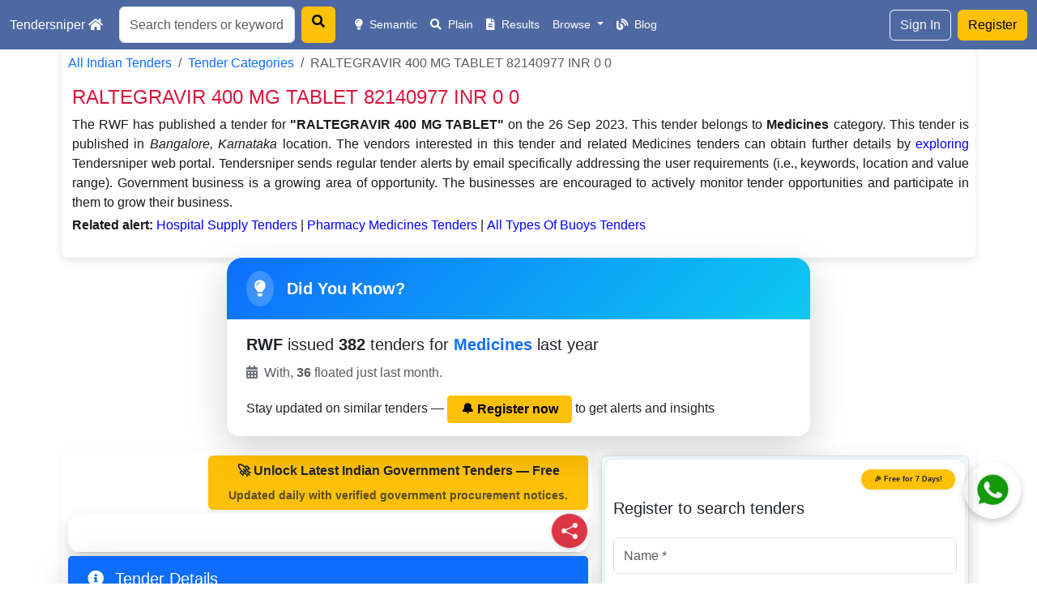

--- FILE ---
content_type: text/html;charset=UTF-8
request_url: https://tendersniper.com/search/tenders/100-1-82140977-raltegravir-400-mg-oral-tablet
body_size: 13339
content:
<?xml version="1.0" encoding="UTF-8" ?>
<!DOCTYPE html>
<html xmlns="http://www.w3.org/1999/xhtml" lang="en"><head id="j_idt4"><script type="text/javascript" src="/search/javax.faces.resource/jquery/jquery.js.xhtml?ln=primefaces&amp;v=6.1"></script><script type="text/javascript" src="/search/javax.faces.resource/jquery/jquery-plugins.js.xhtml?ln=primefaces&amp;v=6.1"></script><script type="text/javascript" src="/search/javax.faces.resource/core.js.xhtml?ln=primefaces&amp;v=6.1"></script><script type="text/javascript" src="/search/javax.faces.resource/components.js.xhtml?ln=primefaces&amp;v=6.1"></script><script type="text/javascript" src="/search/javax.faces.resource/jsf.js.xhtml?ln=javax.faces"></script><link type="text/css" rel="stylesheet" href="/search/javax.faces.resource/components.css.xhtml?ln=primefaces&amp;v=6.1" /><script type="text/javascript">if(window.PrimeFaces){PrimeFaces.settings.locale='en_US';}</script>
    <meta charset="UTF-8" />
    <meta name="viewport" content="width=device-width, initial-scale=1.0" />
    <title>RALTEGRAVIR 400 MG   TABLET   82140977 INR 0 0  </title>
    <meta name="description" content="RALTEGRAVIR 400 MG   TABLET 82140977 INR 0 0   Rail Wheel Factory  RWF " />
    <link rel="canonical" href="https://tendersniper.com/search/tenders/100-1-82140977-raltegravir-400-mg-oral-tablet" />

    <!-- Open Graph -->
    <meta property="og:title" content="RALTEGRAVIR 400 MG   TABLET   82140977 INR 0 0  " />
    <meta property="og:description" content="RALTEGRAVIR 400 MG   TABLET 82140977 INR 0 0   Rail Wheel Factory  RWF " />
    <meta property="og:image" content="https://tendersniper.com/search/images/logo.jpg" />
    <meta property="og:type" content="website" />
    <meta property="og:site_name" content="Tendersniper" />
    <meta property="og:locale" content="en_IN" />

    <!-- Twitter Card -->
    <meta name="twitter:card" content="summary_large_image" />
    <meta name="twitter:title" content="RALTEGRAVIR 400 MG   TABLET   82140977 INR 0 0  " />
    <meta name="twitter:description" content="RALTEGRAVIR 400 MG   TABLET 82140977 INR 0 0   Rail Wheel Factory  RWF " />

    <!-- Structured Data -->
   

    <!-- CSS -->
    <link rel="shortcut icon" href="/search/images/logo.ico" type="image/x-icon" />
    <link href="/search/css/bootstrap.min.css" rel="stylesheet" />
    <link href="/search/css/fontawesome.min.css" rel="stylesheet" />
    <link rel="stylesheet" href="/search/css/simple.css" />
	<link rel="stylesheet" href="https://cdn.jsdelivr.net/npm/bootstrap-icons@1.10.0/font/bootstrap-icons.css" />
    <!-- Tawk.to Chat Script --></head><body>
    <!-- Google Analytics -->
	
<nav class="navbar navbar-expand-lg navbar-dark bg-primary fixed-top" style="background:#4e69a2!important;">
	<div class="container-fluid">
		<a class="navbar-brand" href="/search/">Tendersniper <i class="fas fa-home me-1"></i></a>

		<!-- Toggle button for mobile -->
		<button class="navbar-toggler" type="button" data-bs-toggle="collapse" data-bs-target="#navbarMenu">
			<span class="navbar-toggler-icon"></span>
		</button>

		<!-- Navbar items -->
		<div class="collapse navbar-collapse" id="navbarMenu">
			<!-- Right side: Search bar and auth links -->
<form id="j_idt11" name="j_idt11" method="post" action="/search/tenders/100-1-82140977-raltegravir-400-mg-oral-tablet" class="d-flex me-3" enctype="application/x-www-form-urlencoded">
<input type="hidden" name="j_idt11" value="j_idt11" />
<input id="j_idt11:searchTxt1" type="text" name="j_idt11:searchTxt1" value="" class="form-control me-2" placeholder="Search tenders or keywords..." /><a id="j_idt11:j_idt12" href="#" class="ui-commandlink ui-widget btn btn-warning" onclick="PrimeFaces.addSubmitParam('j_idt11',{'j_idt11:j_idt12':'j_idt11:j_idt12'}).submit('j_idt11');return false;PrimeFaces.onPost();">
    <i class="fas fa-search"></i></a><input type="hidden" name="javax.faces.ViewState" id="j_id1:javax.faces.ViewState:0" value="WcWlf3n6Wr6L9kqO0Dot8AVSa1fFVrLVp+HP72ibtWmWerTTpznaUZwhP9yE++LZ2lmDTHXtcaGm8cSPyCN2bGiKmsHvS4tkyK4QXhP8PuwlHNGzc17Txh5h0+0/ulFEjIDpHY5AvaQwiDPxQJFa8lvmVg+JJ5n02syP/oKfaYSP+Pc3cpTi+1nE2mfCUsGQrnBdcSYMD0lnwFH7ppmPua4nF64yeMb7d2s6uKqB2l0WvwWMG1nyhj8BAqEjYsr5gbOAsR6Ygr6ZQ4b8Uc3bxya/52oB8u3tE2vKD5+QU2AvNJSi3Gg/xThpMA3AuZ7qVC7CxMN20GzYq0Mp9HOvqTqVkwsrWZnjarwcpoURDnvuz0c23WYoXge5fx4Axf2/j7znvxcfi+4XrRb+HIctbwbw6RuuUh6JEVen6cySiN15zcfSkOPZVbVBUHIAalfHs7hyTvDioCYBq2xFru3X3YMyn/3kYy8PfeUhLFVdVE0og61fQdfEY8VzOtTv5+DFh5yb7Fknv+yw0VqE7mzCf+/BP7OqQZIVSsYWEvZ1DhyIUlC73EUXn7bCunrmZwNF3VO/8mR9/K6Fro84zc8wkcXHN7zDQY8X4Ow/vpF25FbXu1pmAI2lrF8z2poOqtQTgYduoazTs/YsWuLArM2Mp6eBBjaxNJtanPJpBg2dWv5bYeGhHn5tvvHS3o6QEaJtZtK6oM6iAzZYihzeoGLgH3hXeBp2CEZVbndVdkgkETeoFCfkb74d9/f2j9hvocwnaBrsw5jLX0ncn6xZ5xvsdmx+ppq3pG3bLK96+mHt7AIKhykLk83eDNatatmFT1aaav+Q+7ku0IvJbixQmF+VkhjYf0HhRgLWrehilDnlOIRhDlszqrrppVi2TUrlX9VGzS1AUvQzYIeWazPeR0+VTYnD4LYivblrIpu/w64SOjguONoN74sif2IkrE8GRu9maON/[base64]/jjVtZWICmkKJudvK5bHwq6OGgwVz9+Rcfr+An2Ld/WpkqkSifwHv1O2jp0XaQ9nH0solzEbFR0mW+EjJyhIW3j+WL/5Fs4mdw6d3RbOaQA+AhaXaHwIICMpnTqPTIE2Ec/lCqeUq5lmq2hCDdlzkdetQxAWE8AjoLIDiNMtkLY3mWxkShu8zll/dZhYdrNAp9hcrGGyjctC+5bcg73e5SuusoPKneIWdr7vgr6oQU4SJk+PsoRm3TDMf8QmT3iw==" autocomplete="off" />
</form>
			<ul class="navbar-nav me-auto mb-2 mb-lg-0" style="font-size: 16px;">
				<li class="nav-item"><a class="nav-link active" href="/search/search.xhtml"> <i class="fas fa-lightbulb me-1"></i> Semantic
				</a></li>
				<li class="nav-item"><a class="nav-link active" href="/search/plainsearch.xhtml"> <i class="fas fa-search me-1"></i> Plain
				</a></li>
				<li class="nav-item"><a class="nav-link active" href="/search/tenderResults.xhtml"> <i class="fas fa-file-alt me-1"></i> Results
				</a></li>
				  <li class="nav-item dropdown">
          <a class="nav-link active dropdown-toggle" href="#" id="browseDropdown" role="button" data-bs-toggle="dropdown" aria-expanded="false">
            Browse
          </a>
          <ul class="dropdown-menu" aria-labelledby="browseDropdown">
            <li class="nav-item"><a class="dropdown-item" href="/search/browseTenders.xhtml"><i class="fas fa-landmark me-1"></i> State Tenders</a></li>
<li class="nav-item"><a class="dropdown-item" href="/search/government-ministry-psu-tenders"><i class="fas fa-shield-alt me-1"></i> Ministry Tenders</a></li>
				<li class="nav-item"><a class="dropdown-item" href="/search/categories/A"><i class="fas fa-list me-1"></i>
						Categories</a></li>
          </ul>
        </li>
				

				<li class="nav-item"><a class="nav-link active" href="/search/blogs/"><i class="fas fa-blog me-1"></i> Blog</a></li>
			</ul>
<form id="navbar" name="navbar" method="post" action="/search/tenders/100-1-82140977-raltegravir-400-mg-oral-tablet" enctype="application/x-www-form-urlencoded">
<input type="hidden" name="navbar" value="navbar" />
<span id="navbar:authNav">


			<ul class="navbar-nav">
				
				<div class="d-flex">
        <a class="btn btn-outline-light me-2" href="/search/signin">Sign In</a>
        <a class="btn btn-warning" href="/search/signup">Register</a>
      </div>
			</ul></span><input type="hidden" name="javax.faces.ViewState" id="j_id1:javax.faces.ViewState:0" value="WcWlf3n6Wr6L9kqO0Dot8AVSa1fFVrLVp+HP72ibtWmWerTTpznaUZwhP9yE++LZ2lmDTHXtcaGm8cSPyCN2bGiKmsHvS4tkyK4QXhP8PuwlHNGzc17Txh5h0+0/ulFEjIDpHY5AvaQwiDPxQJFa8lvmVg+JJ5n02syP/oKfaYSP+Pc3cpTi+1nE2mfCUsGQrnBdcSYMD0lnwFH7ppmPua4nF64yeMb7d2s6uKqB2l0WvwWMG1nyhj8BAqEjYsr5gbOAsR6Ygr6ZQ4b8Uc3bxya/52oB8u3tE2vKD5+QU2AvNJSi3Gg/xThpMA3AuZ7qVC7CxMN20GzYq0Mp9HOvqTqVkwsrWZnjarwcpoURDnvuz0c23WYoXge5fx4Axf2/j7znvxcfi+4XrRb+HIctbwbw6RuuUh6JEVen6cySiN15zcfSkOPZVbVBUHIAalfHs7hyTvDioCYBq2xFru3X3YMyn/3kYy8PfeUhLFVdVE0og61fQdfEY8VzOtTv5+DFh5yb7Fknv+yw0VqE7mzCf+/BP7OqQZIVSsYWEvZ1DhyIUlC73EUXn7bCunrmZwNF3VO/8mR9/K6Fro84zc8wkcXHN7zDQY8X4Ow/vpF25FbXu1pmAI2lrF8z2poOqtQTgYduoazTs/YsWuLArM2Mp6eBBjaxNJtanPJpBg2dWv5bYeGhHn5tvvHS3o6QEaJtZtK6oM6iAzZYihzeoGLgH3hXeBp2CEZVbndVdkgkETeoFCfkb74d9/f2j9hvocwnaBrsw5jLX0ncn6xZ5xvsdmx+ppq3pG3bLK96+mHt7AIKhykLk83eDNatatmFT1aaav+Q+7ku0IvJbixQmF+VkhjYf0HhRgLWrehilDnlOIRhDlszqrrppVi2TUrlX9VGzS1AUvQzYIeWazPeR0+VTYnD4LYivblrIpu/w64SOjguONoN74sif2IkrE8GRu9maON/[base64]/jjVtZWICmkKJudvK5bHwq6OGgwVz9+Rcfr+An2Ld/WpkqkSifwHv1O2jp0XaQ9nH0solzEbFR0mW+EjJyhIW3j+WL/5Fs4mdw6d3RbOaQA+AhaXaHwIICMpnTqPTIE2Ec/lCqeUq5lmq2hCDdlzkdetQxAWE8AjoLIDiNMtkLY3mWxkShu8zll/dZhYdrNAp9hcrGGyjctC+5bcg73e5SuusoPKneIWdr7vgr6oQU4SJk+PsoRm3TDMf8QmT3iw==" autocomplete="off" />
</form>
		</div>
	</div>
	</nav>



<input type="hidden" id="url" value="https://tendersniper.com/search/tenders/100-1-82140977-raltegravir-400-mg-oral-tablet" />

<div class="container-fluid ninetyPer pt-5">
        <div class="intro-panel">
          <nav aria-label="breadcrumb" role="navigation">
            <ol class="breadcrumb">
              <li class="breadcrumb-item"><a href="/search/">All Indian Tenders</a></li>
              <li class="breadcrumb-item"><a href="/search/categories/A">Tender Categories</a></li>
              <li class="breadcrumb-item active" aria-current="page">RALTEGRAVIR 400 MG   TABLET   82140977 INR 0 0  </li>
            </ol>
          </nav>

          <h1 style="font-size: 24px !important; color: crimson !important; padding-left: 5px;">
            RALTEGRAVIR 400 MG   TABLET   82140977 INR 0 0  
          </h1><span id="pTag">
            <p style="text-align: justify !important; padding-left: 5px;">The RWF has published a tender for <b>"RALTEGRAVIR 400 MG   TABLET"</b> on the 26 Sep 2023. This tender belongs to <b>Medicines</b> category.  This tender is published in <i>Bangalore, Karnataka</i> location. The vendors interested in this tender and related Medicines tenders can obtain further details by <a href="https://tendersniper.com/search/signup" style="color:blue">exploring</a>  Tendersniper web portal. Tendersniper sends regular tender alerts by email specifically addressing the user requirements (i.e., keywords, location and value range). Government business is a growing area of opportunity. The businesses are encouraged to actively monitor tender opportunities and participate in them to grow their business.
              <br /><b>Related alert: </b><a  target="_blank" style="line-height:2em!important;color:blue!important;text-transform:capitalize!important;" href="https://tendersniper.com/search/search.xhtml?searchString=hospital+supply&type=semantic&fn=4"> hospital supply Tenders </a> | <a  target="_blank" style="line-height:2em!important;color:blue!important;text-transform:capitalize!important;" href="https://tendersniper.com/search/search.xhtml?searchString=pharmacy+medicines&type=semantic&fn=4"> pharmacy medicines Tenders </a> | <a  target="_blank" style="line-height:2em!important;color:blue!important;text-transform:capitalize!important;" href="https://tendersniper.com/search/search.xhtml?searchString=all+types+of+buoys&type=semantic&fn=4"> all types of buoys Tenders </a><br/>
            </p></span>
        </div>
        <div class="dyk-card  mx-auto shadow-lg rounded-4 position-relative overflow-hidden">
  <div class="dyk-header d-flex align-items-center px-4 py-3">
    <div class="dyk-icon me-3">
      <i class="fas fa-lightbulb fa-lg text-white"></i>
    </div>
    <h5 class="mb-0 text-white fw-semibold">Did You Know?</h5>
  </div>
  <div class="dyk-body px-4 py-3 bg-white"><p class="mb-2 fs-5"><strong>RWF</strong> issued <strong>382</strong> tenders for <span class="text-primary fw-semibold">Medicines</span> last year </p> <p class="mb-0 text-muted">      <i class="fas fa-calendar-alt me-1 text-secondary"></i> With, <strong>36</strong> floated just last month.</p><div class="mt-3">Stay updated on similar tenders — <a href="/search/signup" class="btn btn-warning btn-sm fw-semibold px-3">🔔 Register now</a> to get alerts and insights</div>
  
    
  </div>
</div>
      </div>

 <div class="container-fluid ninetyPer mt-3">
        <div class="row g-0">
          <div class="col-md-7 border-0 equal-panel">
          <div class="text-end">
<a href="/search/signup" class="btn btn-warning fw-semibold shadow-sm px-4 text-dark" style="transition: transform 0.2s ease-in-out;" onmouseover="this.style.transform='scale(1.05)';" onmouseout="this.style.transform='scale(1)';">
    🚀 Unlock Latest Indian Government Tenders — Free
    <small class="text-muted d-block mt-2">
      Updated daily with verified government procurement notices.
    </small>
  </a>
</div>
    <div class="card border-0 shadow rounded-4 overflow-hidden glass-panel my-1">
  <div class="card-body position-relative p-4">

    <!-- Floating Share Button -->
    <button class="btn btn-danger text-white border shadow-sm position-absolute top-0 end-0  rounded-circle" type="button" data-bs-toggle="collapse" data-bs-target="#socialMediaIcons" aria-expanded="false" aria-controls="socialMediaIcons" title="Share this tender">
      <i class="bi bi-share-fill text-white fs-5"></i>
    </button>

    <!-- Collapsed Social Share Icons -->
    <div class="collapse mt-4" id="socialMediaIcons">
      <div class="d-flex justify-content-center gap-3 flex-wrap py-2 border-top pt-3">
        <a href="https://www.facebook.com/sharer/sharer.php?u=https://tendersniper.com/search/tenders/100-1-82140977-raltegravir-400-mg-oral-tablet" target="_blank">
          <img src="/search/images/facebook.png" alt="Facebook" width="36" height="36" />
        </a>
        <a href="https://twitter.com/intent/tweet?text=Check%20this%20out!&amp;url=https://tendersniper.com/search/tenders/100-1-82140977-raltegravir-400-mg-oral-tablet" target="_blank">
          <img src="/search/images/twitter.png" alt="Twitter" width="36" height="36" />
        </a>
        <a href="https://www.linkedin.com/shareArticle?mini=true&amp;url=https://tendersniper.com/search/tenders/100-1-82140977-raltegravir-400-mg-oral-tablet" target="_blank">
          <img src="/search/images/linkedin.png" alt="LinkedIn" width="36" height="36" />
        </a>
        <a href="https://api.whatsapp.com/send?text=Check%20this%20out!%20https://tendersniper.com/search/tenders/100-1-82140977-raltegravir-400-mg-oral-tablet" target="_blank">
          <img src="/search/images/whatsapp.png" alt="WhatsApp" width="36" height="36" />
        </a>
      </div>
    </div>

    <!-- Tender Description -->
   
    <!-- WhatsApp CTA -->
   
  </div>

  <!-- Divider -->
  <hr class="m-0" />

  <!-- Did You Know Section (unchanged) -->
  <!-- (You can keep the previously shared block here) -->
</div>



<div class="card shadow-lg border-0 rounded-4 mb-4">
  <div class="card-header bg-primary text-white d-flex justify-content-between align-items-center py-3 px-4">
    <h5 class="mb-0"><i class="fa fa-info-circle me-2"></i> Tender Details</h5>
</div>
	<div class="card-body"><span id="tenderDe">
            <div class="container-fluid py-3">

              <!-- Tender Title Section -->
              <div class="card border-info mb-3">
                <div class="card-header bg-info text-white">
                  <i class="bi bi-info-circle-fill"></i> Tender Title / Description
                </div>
                <div class="card-body">
                  <table class="table table-bordered small">
                    <tr>
                      <th scope="row" class="w-25">Tender Title</th>
                      <td>RALTEGRAVIR 400 MG   TABLET</td>
                    </tr>
                  </table>
                </div>
              </div>
              
              <!-- Important Dates Card -->
<div class="row">
  <div class="col-lg-12 mb-3">
    <div class="card border-danger h-100">
      <div class="card-header bg-danger text-white">
        <i class="bi bi-calendar-event-fill"></i> Important Dates
      </div>
      <div class="card-body">
      
        <table class="table table-sm table-bordered small">
          <tr>
            <th scope="row" class="w-50">Published Date</th>
            <td>
              <i class="fas fa-lock text-muted me-1"></i>
            </td>
          </tr>

          <!-- Document Sale Start -->

          <!-- Document Sale End -->

          <!-- Due Date -->
          <tr>
            <th scope="row">Due Date</th>
            <td><span class="text-primary">04 Oct 2023 10:45:00</span>
            </td>
          </tr>

          <!-- Tender Open Date -->

        </table>
      </div>
    </div>
  </div>
           
           <!-- Estimate and EMD Card -->
<div class="col-lg-12 mb-3">
  <div class="card border-primary h-100">
    <div class="card-header bg-primary text-white">
      <i class="bi bi-currency-rupee"></i> Estimate and EMD
    </div>
    <div class="card-body">
      <table class="table table-sm table-bordered small">
        <tr>
          <th scope="row" class="w-50">Estimated Value</th>
          <td><span class="text-primary">0.0 </span>
          </td>
        </tr>

        <tr>
          <th scope="row">EMD</th>
          <td><span class="text-primary">0 INR</span>
          </td>
        </tr>
          <tr>
            <th scope="row">Processing Fee</th>
            <td><span class="text-primary">0 INR</span>
            </td>
          </tr>
      </table>
    </div>
  </div>
</div>
           
           
           <!-- Document Links Card -->
<form id="j_idt87" name="j_idt87" method="post" action="/search/tenders/100-1-82140977-raltegravir-400-mg-oral-tablet" enctype="application/x-www-form-urlencoded">
<input type="hidden" name="j_idt87" value="j_idt87" />

<div class="col-lg-12 mb-3">
  <div class="card border-danger h-100">
    <div class="card-header bg-danger text-white">
      <i class="bi bi-link-45deg"></i> Document Links
    </div>
    <div class="card-body">
      <ul class="list-group list-group-flush small">
        <li class="list-group-item">
          <a href="/search/signup" target="_blank" rel="noreferrer" class="text-decoration-none text-primary">
            Source Website (Home page)
          </a>
        </li>
        <li class="list-group-item">
          <a href="/search/signup" target="_blank" rel="noreferrer" class="text-decoration-none text-primary">
            Direct tender link as available (Source Website)
          </a>
        </li>
      </ul>
    </div>
  </div>
</div>
           <!-- Next Row -->
<div class="row">
  <!-- Purchasing Agency -->
  <div class="col-lg-12 mb-3">
    <div class="card border-info h-100">
      <div class="card-header bg-info text-white">
        <i class="bi bi-building-fill"></i> Purchasing Agency
      </div>
      <div class="card-body">
      
        <ul class="list-group list-group-flush small">
          <li class="list-group-item">
          <a href="/search/signup" target="_blank" rel="noreferrer" class="text-decoration-none text-primary">
           Login to View Agency Name
          </a>
          
          
          </li>
          <li class="list-group-item">
          <a href="/search/signup" target="_blank" rel="noreferrer" class="text-decoration-none text-primary">
            Login to View Purchaser State
          </a>
          </li>
        </ul>
        
      </div>
    </div>
  </div>

  <!-- Tender No -->
  <div class="col-lg-12 mb-3">
    <div class="card border-info h-100">
      <div class="card-header bg-info text-white">
        <i class="bi bi-hash"></i> Tender No
      </div>
      <div class="card-body">
        <p class="small mb-1">TSID: 82140977</p>
      </div>
    </div>
  </div>

  <!-- Tender Type and Location -->
  <div class="col-lg-12 mb-3">
    <div class="card border-info h-100">
      <div class="card-header bg-info text-white">
        <i class="bi bi-geo-alt-fill"></i> Tender Type and Location
      </div>
      <div class="card-body">
        <table class="table table-sm table-bordered small">
          <tr>
            <th scope="row" class="w-50">Tender Category</th>
            <td>
              <i class="fas fa-lock text-muted me-1"></i>
            </td>
          </tr>
            <tr>
              <th scope="row">Location/Region</th>
              <td>
              <i class="fas fa-lock text-muted me-1"></i>
              </td>
            </tr>
        </table>
      </div>
    </div>
  </div>
</div><input type="hidden" name="javax.faces.ViewState" id="j_id1:javax.faces.ViewState:0" value="WcWlf3n6Wr6L9kqO0Dot8AVSa1fFVrLVp+HP72ibtWmWerTTpznaUZwhP9yE++LZ2lmDTHXtcaGm8cSPyCN2bGiKmsHvS4tkyK4QXhP8PuwlHNGzc17Txh5h0+0/ulFEjIDpHY5AvaQwiDPxQJFa8lvmVg+JJ5n02syP/oKfaYSP+Pc3cpTi+1nE2mfCUsGQrnBdcSYMD0lnwFH7ppmPua4nF64yeMb7d2s6uKqB2l0WvwWMG1nyhj8BAqEjYsr5gbOAsR6Ygr6ZQ4b8Uc3bxya/52oB8u3tE2vKD5+QU2AvNJSi3Gg/xThpMA3AuZ7qVC7CxMN20GzYq0Mp9HOvqTqVkwsrWZnjarwcpoURDnvuz0c23WYoXge5fx4Axf2/j7znvxcfi+4XrRb+HIctbwbw6RuuUh6JEVen6cySiN15zcfSkOPZVbVBUHIAalfHs7hyTvDioCYBq2xFru3X3YMyn/3kYy8PfeUhLFVdVE0og61fQdfEY8VzOtTv5+DFh5yb7Fknv+yw0VqE7mzCf+/BP7OqQZIVSsYWEvZ1DhyIUlC73EUXn7bCunrmZwNF3VO/8mR9/K6Fro84zc8wkcXHN7zDQY8X4Ow/vpF25FbXu1pmAI2lrF8z2poOqtQTgYduoazTs/YsWuLArM2Mp6eBBjaxNJtanPJpBg2dWv5bYeGhHn5tvvHS3o6QEaJtZtK6oM6iAzZYihzeoGLgH3hXeBp2CEZVbndVdkgkETeoFCfkb74d9/f2j9hvocwnaBrsw5jLX0ncn6xZ5xvsdmx+ppq3pG3bLK96+mHt7AIKhykLk83eDNatatmFT1aaav+Q+7ku0IvJbixQmF+VkhjYf0HhRgLWrehilDnlOIRhDlszqrrppVi2TUrlX9VGzS1AUvQzYIeWazPeR0+VTYnD4LYivblrIpu/w64SOjguONoN74sif2IkrE8GRu9maON/[base64]/jjVtZWICmkKJudvK5bHwq6OGgwVz9+Rcfr+An2Ld/WpkqkSifwHv1O2jp0XaQ9nH0solzEbFR0mW+EjJyhIW3j+WL/5Fs4mdw6d3RbOaQA+AhaXaHwIICMpnTqPTIE2Ec/lCqeUq5lmq2hCDdlzkdetQxAWE8AjoLIDiNMtkLY3mWxkShu8zll/dZhYdrNAp9hcrGGyjctC+5bcg73e5SuusoPKneIWdr7vgr6oQU4SJk+PsoRm3TDMf8QmT3iw==" autocomplete="off" />
</form>  
           <!-- before end -->
           
           
           
             <!-- Inserted AOC / Financial / Technical Evaluation Details -->
    <div class="row">
    </div>

    <div class="row">
    </div>
           
           
           
           
           
           
           
           
           
           
           
           
           </div>   
              
              
              
              
              
              
              
              
              
             <!-- END --> 
             </div></span>
	
	</div>



  
</div>








          </div><!--  left panel END -->

          <aside class="col-md-5 border-0 equal-panel">

	<div>
<div class="card shadow border rounded bg-white" style="background: azure !important; font-size: 12px;" id="shared-modal-content">
	

		<script>
			function validate(formId) {
				
				
				document.getElementById(formId+':msgEmail').innerHTML = "";
				document.getElementById(formId+':msgName').innerHTML = "";
				document.getElementById(formId+':msgPhone').innerHTML = "";

				x = document.getElementById(formId+':name').value;
				countryCode = document.getElementById(formId+':countryCode').value;

				var y = 0;
				var email = document.getElementById(formId+':emailId').value;
				var filter = /^([a-zA-Z0-9_\.\-])+\@(([a-zA-Z0-9\-])+\.)+([a-zA-Z0-9]{2,4})+$/;
				var pattern = /^\d+$/;
				if (email == '') {

					document.getElementById(formId+':msgEmail').innerHTML = "Email id is required";
					document.getElementById(formId+':msgEmail').style.color = "red";
				} else if (!filter.test(email)) {
					document.getElementById(formId+':msgEmail').innerHTML = "Email invalid format";
					document.getElementById(formId+':msgEmail').style.color = "red";
					y = 1;
				}
				if (x == '') {
					document.getElementById(formId+':msgName').innerHTML = "Name is required";
					document.getElementById(formId+':msgName').style.color = "red";
					y = 1;
				}

				num1 = document.getElementById(formId+':phone').value;
				num1 = num1.replaceAll(" ", "");
				document.getElementById(formId+':msgPhone').value = num1;
				if (!pattern.test(num1)) {
					document.getElementById(formId+':msgPhone').innerHTML = "Invalid Phone Number";
					document.getElementById(formId+':msgPhone').style.color = "red";
					y = 1;
				} else {
				}

				if (y == 1)
					return true;
			}

			
			function onChangeCountryCode(selection) {
				const formId = "signupInlineForm";
				if (selection == '-1') {

					document.getElementById(formId+':msgPhone').innerHTML = "Send Whatsapp Message to +91 9148706565 to activate the account.";
					document.getElementById(formId+':msgPhone').style.color = "red";

					document.getElementById(formId+':otpSent').value = "";
					document.getElementById(formId+':otpSent').innerHTML = "";
					y = 1;
				}
				if (selection == '91') {

					document.getElementById(formId+':msgPhone').innerHTML = "";
					document.getElementById(formId+':msgPhone').style.color = "red";

					document.getElementById(formId+':otpSent').value = "OTP will be sent to this mobile number.";
					document.getElementById(formId+':otpSent').innerHTML = "OTP will be sent to this mobile number.";
					document.getElementById(formId+':msgPhone').style.color = "red";
					y = 1;
				}
			}

			
		</script>
	
	<div class="p-1">
<form id="signupInlineForm" name="signupInlineForm" method="post" action="/search/tenders/100-1-82140977-raltegravir-400-mg-oral-tablet" enctype="application/x-www-form-urlencoded">
<input type="hidden" name="signupInlineForm" value="signupInlineForm" />

<div class="position-absolute top-0 end-0 m-3">
  <span class="badge bg-warning text-dark px-3 py-2 shadow-sm fw-semibold rounded-pill">
    🎉 Free for 7 Days!
  </span>
</div>
			<div class="signup-container">
				<div class="form-section" style="padding-top:3rem!important;">
					<h5 class="mb-4"> Register to search  tenders</h5>
					<div class="mb-3"><input id="signupInlineForm:name" type="text" name="signupInlineForm:name" class="form-control" placeholder="Name *" /><span id="signupInlineForm:msgName"></span>
					</div>
					<div class="mb-3"><input id="signupInlineForm:emailId" type="text" name="signupInlineForm:emailId" class="form-control" placeholder="email address *" /><span id="signupInlineForm:msgEmail"></span>
					</div>

					<div class="mb-3">
						<div class="input-group"><select id="signupInlineForm:countryCode" name="signupInlineForm:countryCode" class="form-select" size="1" style="max-width:100px!important;" onchange="onChangeCountryCode(this.value)">	<option value="91" selected="selected">+91</option>
	<option value="-1">Foreign</option>
</select><input id="signupInlineForm:phone" type="text" name="signupInlineForm:phone" class="form-control" placeholder="Mobile *" />

						</div>
					</div><span id="signupInlineForm:msgPhone"></span>
					<div id="otpNotice" class="form-text text-danger mt-1">OTP
						will be sent to this mobile number.</div><span id="signupInlineForm:errorStr" style="color:red!important;"></span><a id="signupInlineForm:resgiterBtn" href="#" class="ui-commandlink ui-widget btn btn-primary btn-block form-control" onclick="if(validate('signupInlineForm')){return false};PrimeFaces.ab({s:&quot;signupInlineForm:resgiterBtn&quot;,u:&quot;signupInlineForm:errorStr&quot;});return false;">SIGN UP</a>

					<div class="footer">
						By signing up, you agree to our <a href="https://tendersniper.com/search/terms_conditions.xhtml" target="_blank">T &amp; C</a>.<br /> Already have an account? <a href="/search/signin">Login</a>
					</div>
				</div>

			</div><input type="hidden" name="javax.faces.ViewState" id="j_id1:javax.faces.ViewState:0" value="WcWlf3n6Wr6L9kqO0Dot8AVSa1fFVrLVp+HP72ibtWmWerTTpznaUZwhP9yE++LZ2lmDTHXtcaGm8cSPyCN2bGiKmsHvS4tkyK4QXhP8PuwlHNGzc17Txh5h0+0/ulFEjIDpHY5AvaQwiDPxQJFa8lvmVg+JJ5n02syP/oKfaYSP+Pc3cpTi+1nE2mfCUsGQrnBdcSYMD0lnwFH7ppmPua4nF64yeMb7d2s6uKqB2l0WvwWMG1nyhj8BAqEjYsr5gbOAsR6Ygr6ZQ4b8Uc3bxya/52oB8u3tE2vKD5+QU2AvNJSi3Gg/xThpMA3AuZ7qVC7CxMN20GzYq0Mp9HOvqTqVkwsrWZnjarwcpoURDnvuz0c23WYoXge5fx4Axf2/j7znvxcfi+4XrRb+HIctbwbw6RuuUh6JEVen6cySiN15zcfSkOPZVbVBUHIAalfHs7hyTvDioCYBq2xFru3X3YMyn/3kYy8PfeUhLFVdVE0og61fQdfEY8VzOtTv5+DFh5yb7Fknv+yw0VqE7mzCf+/BP7OqQZIVSsYWEvZ1DhyIUlC73EUXn7bCunrmZwNF3VO/8mR9/K6Fro84zc8wkcXHN7zDQY8X4Ow/vpF25FbXu1pmAI2lrF8z2poOqtQTgYduoazTs/YsWuLArM2Mp6eBBjaxNJtanPJpBg2dWv5bYeGhHn5tvvHS3o6QEaJtZtK6oM6iAzZYihzeoGLgH3hXeBp2CEZVbndVdkgkETeoFCfkb74d9/f2j9hvocwnaBrsw5jLX0ncn6xZ5xvsdmx+ppq3pG3bLK96+mHt7AIKhykLk83eDNatatmFT1aaav+Q+7ku0IvJbixQmF+VkhjYf0HhRgLWrehilDnlOIRhDlszqrrppVi2TUrlX9VGzS1AUvQzYIeWazPeR0+VTYnD4LYivblrIpu/w64SOjguONoN74sif2IkrE8GRu9maON/[base64]/jjVtZWICmkKJudvK5bHwq6OGgwVz9+Rcfr+An2Ld/WpkqkSifwHv1O2jp0XaQ9nH0solzEbFR0mW+EjJyhIW3j+WL/5Fs4mdw6d3RbOaQA+AhaXaHwIICMpnTqPTIE2Ec/lCqeUq5lmq2hCDdlzkdetQxAWE8AjoLIDiNMtkLY3mWxkShu8zll/dZhYdrNAp9hcrGGyjctC+5bcg73e5SuusoPKneIWdr7vgr6oQU4SJk+PsoRm3TDMf8QmT3iw==" autocomplete="off" />
</form>
	</div>


	</div>
	<div class="card shadow-sm mb-3">
		<div class="card-header bg-primary text-white d-flex justify-content-between align-items-center" data-bs-toggle="collapse" data-bs-target="#stateTendersCollapse" style="cursor: pointer;">
		<span><i class="fas fa-map-marker-alt me-2"></i>Tenders By
			State</span> <i class="fas fa-chevron-right"></i>
	</div>
	<div class="collapse show" id="stateTendersCollapse">
		<div class="card-body">
			<ul class="list-unstyled mb-0">
						<li><a href="/search/karnataka-tenders/" class="text-secondary text-decoration-none side-link">
								Karnataka Tenders</a></li>
						<li><a href="/search/tamil-nadu-tenders/" class="text-secondary text-decoration-none side-link">
								TamilNadu Tenders</a></li>
						<li><a href="/search/telangana-tenders/" class="text-secondary text-decoration-none side-link">
								Telangana Tenders</a></li>
						<li><a href="/search/maharashtra-tenders/" class="text-secondary text-decoration-none side-link">
								Maharashtra Tenders</a></li>
						<li><a href="/search/west-bengal-tenders/" class="text-secondary text-decoration-none side-link">
								WB Tenders</a></li>
						<li><a href="/search/rajasthan-tenders/" class="text-secondary text-decoration-none side-link">
								Rajasthan Tenders</a></li>
						<li><a href="/search/uttar-pradesh-tenders/" class="text-secondary text-decoration-none side-link">
								UP Tenders</a></li>
						<li><a href="/search/madhya-pradesh-tenders/" class="text-secondary text-decoration-none side-link">
								MP Tenders</a></li>
						<li><a href="/search/haryana-tenders/" class="text-secondary text-decoration-none side-link">
								e tender Haryana</a></li>
						<li><a href="/search/jammu-and-kashmir-tenders/" class="text-secondary text-decoration-none side-link">
								Jammu and Kashmir Tenders</a></li>
						<li><a href="/search/jharkhand-tenders/" class="text-secondary text-decoration-none side-link">
								Jharkand Tenders</a></li>
						<li><a href="/search/chhattisgarh-tenders/" class="text-secondary text-decoration-none side-link">
								Chhattisgarh Tenders</a></li>
						<li><a href="/search/assam-tenders/" class="text-secondary text-decoration-none side-link">
								Assam Tenders</a></li>
						<li><a href="/search/odisha-tenders/" class="text-secondary text-decoration-none side-link">
								Odisha Tenders</a></li>
				</ul>
			</div>
		</div>
	</div>


<div class="card shadow-sm mb-3">
		<div class="card-header bg-primary text-white d-flex justify-content-between align-items-center" data-bs-toggle="collapse" data-bs-target="#relatedCollapse" style="cursor: pointer;">
		<span><i class="fas fa-map-marker-alt me-2"></i>Related Links</span> <i class="fas fa-chevron-right"></i>
	</div>
	<div class="collapse show" id="relatedCollapse">
		<div class="card-body">
			<ul class="list-unstyled mb-0">
						<li><a href="/search/psu-ministry-tenders/southern-railway-tenders-cr-indian-railway-tenders.xhtml" class="text-secondary text-decoration-none side-link">
								SOUTHERN RLY Tenders </a></li>
						<li><a href="/search/psu-ministry-tenders/western-railway-tenders-wr-indian-railway-tenders.xhtml" class="text-secondary text-decoration-none side-link">
								WESTERN RLY Tenders </a></li>
						<li><a href="/search/psu-ministry-tenders/south-central-railway-tenders-indian-scr-tenders-railway-tenders.xhtml" class="text-secondary text-decoration-none side-link">
								SOUTH CENTRAL RLY Tenders </a></li>
						<li><a href="/search/psu-ministry-tenders/central-railway-tenders-cr-indian-railway-tenders.xhtml" class="text-secondary text-decoration-none side-link">
								CENTRAL RLY Tenders </a></li>
						<li><a href="/search/psu-ministry-tenders/northern-railway-tenders-nr-indian-railway-tenders.xhtml" class="text-secondary text-decoration-none side-link">
								NORTHERN RLY Tenders </a></li>
						<li><a href="/search/psu-ministry-tenders/west-central-railway-tenders-wcr-tender.xhtml" class="text-secondary text-decoration-none side-link">
								WEST CENTRAL RLY Tenders </a></li>
						<li><a href="/search/psu-ministry-tenders/Northeast-Frontier-Railway-Tenders-NF-railway-tenders.xhtml" class="text-secondary text-decoration-none side-link">
								N F RLY Tenders </a></li>
				</ul>
			</div>
		</div>
	</div>
	<div class="card shadow-sm mb-3">
		<div class="card-header bg-primary text-white d-flex justify-content-between align-items-center" data-bs-toggle="collapse" data-bs-target="#categoriesTendersCollapse" style="cursor: pointer;">
		<span><i class="fas fa-map-marker-alt me-2"></i>Popular
			Tender Categories</span> <i class="fas fa-chevron-right"></i>
	</div>
	<div class="collapse show" id="categoriesTendersCollapse">
		<div class="card-body">
			<ul class="list-unstyled mb-0">
					<li><a href="/search/gp/furniture-tenders-india" class="text-secondary text-decoration-none side-link">
							Furniture Tenders</a></li>
					<li><a href="/search/gp/civil-works-tenders-india" class="text-secondary text-decoration-none side-link">
							Civil Works Tenders</a></li>
					<li><a href="/search/gp/electrical-equipment-tenders-india" class="text-secondary text-decoration-none side-link">
							Electrical Equipment Tenders</a></li>
					<li><a href="/search/gp/facility-management-services-tenders-india" class="text-secondary text-decoration-none side-link">
							Facility Management Services Tenders</a></li>
					<li><a href="/search/gp/transportation-tenders-india" class="text-secondary text-decoration-none side-link">
							Transportation Tenders</a></li>
					<li><a href="/search/gp/chemicals-tenders-india" class="text-secondary text-decoration-none side-link">
							Chemical Tenders</a></li>
					<li><a href="/search/p/civil-consultancy-tenders-india" class="text-secondary text-decoration-none side-link">
							Civil Consultancy Tenders</a></li>
					<li><a href="/search/p/it-implementation-tenders-india" class="text-secondary text-decoration-none side-link">
							IT Implementation Tenders</a></li>
					<li><a href="/search/p/skill-development-training-tenders-india" class="text-secondary text-decoration-none side-link">
							Skill Development Training Tenders</a></li>
					<li><a href="/search/p/covid-supplies-tenders-india" class="text-secondary text-decoration-none side-link">
							COVID Supplies Tenders</a></li>
						<li><a href="/search/gp/medical-equipment-tenders-india" class="text-secondary text-decoration-none side-link">
								Medical Equipment Tenders</a></li>
						<li><a href="/search/gp/manpower-tenders-india" class="text-secondary text-decoration-none side-link">
								Manpower Services Tenders</a></li>
						<li><a href="/search/gp/software-tenders-india" class="text-secondary text-decoration-none side-link">
								Software Tenders</a></li>
						<li><a href="/search/gp/laboratory-equipment-tenders-india" class="text-secondary text-decoration-none side-link">
								Laboratory Equipment Tenders</a></li>
						<li><a href="/search/gp/construction-material-tenders-india" class="text-secondary text-decoration-none side-link">
								Construction Material Tenders</a></li>
						<li><a href="/search/gp/industrial-equipment-tenders-india" class="text-secondary text-decoration-none side-link">
								Industrial Equipment Tenders</a></li>
						<li><a href="/search/p/computer-tenders-india" class="text-secondary text-decoration-none side-link">
								Computer Tenders</a></li>
				</ul>
			</div>
		</div>
	</div>





<div class="hello" style="padding:5px;">
															
 	
 	</div>

<div class="panel panel-full toppos desktop4sm" id="toppos1">


		</div>
	</div>
<script type="text/javascript">
//<![CDATA[
  document.addEventListener('DOMContentLoaded', function () {
    const list = document.getElementById('deptsList');
    const btn = document.getElementById('toggleDeptsBtn');
    if (!list || !btn) return;

    const items = list.querySelectorAll('li');
    const initialVisible = 10;

    if (items.length > initialVisible) {
      // Hide items beyond the first 10
      for (let i = initialVisible; i < items.length; i++) {
        items[i].style.display = 'none';
      }
      btn.style.display = 'inline-block';
      btn.textContent = 'Show more';

      btn.addEventListener('click', () => {
        const isCollapsed = btn.textContent === 'Show more';
        for (let i = initialVisible; i < items.length; i++) {
          items[i].style.display = isCollapsed ? 'list-item' : 'none';
        }
        btn.textContent = isCollapsed ? 'Show less' : 'Show more';
      });
    }
  });
//]]>
</script>
          </aside>
        </div>
      </div>

      <footer class="site-footer bg-dark text-white py-4">
	
<div class="container">
        <div class="row">
      <div class="col-md-6 mb-4">
        <h6>About</h6>
        <p class="text-justify">
          Tendersniper consolidates and provides tender information published by State and Central government agencies in India. The businesses seeking to participate in Government tenders can register in Tendersniper to receive customized notification about the latest tender alerts. Tendersniper is created and managed by GUGA IT Services Private Ltd., an entity registered in India.
        </p>
        <p class="copyright-text text-muted">
          Copyright © 2024-2025 All Rights Reserved
        </p>
      </div>

      <div class="col-md-3 mb-4">
        <h6>Search Tenders</h6>
        <ul class="list-unstyled footer-links">
          <li><a href="https://tendersniper.com/search/search.xhtml" class="text-white text-decoration-none">Semantic</a></li>
          <li><a href="https://tendersniper.com/search/plainsearch.xhtml" class="text-white text-decoration-none">Plain</a></li>
          <li><a href="https://tendersniper.com/search/tenderResults.xhtml" class="text-white text-decoration-none">Tender Results</a></li>
        </ul>
        <h6>Quick Links</h6>
        <ul class="list-unstyled footer-links">
          <li><a href="https://tendersniper.com/search/blogs/" class="text-white text-decoration-none">Blog</a></li>
          <li><a href="https://tendersniper.com/search/contactUs.xhtml" class="text-white text-decoration-none">Contact Us</a></li>
          <li><a href="https://tendersniper.com/search/terms_conditions.xhtml" class="text-white text-decoration-none">Privacy Policy</a></li>
        </ul>
      </div>

      <div class="col-md-3 mb-4">
        <h6>Browse Tenders</h6>
        <ul class="list-unstyled footer-links">
          <li><a href="https://tendersniper.com/search/browseTenders.xhtml" class="text-white text-decoration-none">By State</a></li>
          <li><a href="https://tendersniper.com/search/government-ministry-psu-tenders" class="text-white text-decoration-none">By Ministry</a></li>
          <li><a href="https://tendersniper.com/search/categories/A" class="text-white text-decoration-none">By Category</a></li>
          <li><a href="/search/departments/A" class="text-white text-decoration-none">By Departments</a></li>
        </ul>

        <ul class="list-unstyled mt-3" style="color:sandybrown;">
          <li><span>✉ </span><a href="mailto:sales@tendersniper.com" class="text-sandybrown text-decoration-none">sales@tendersniper.com</a></li>
          <li><span>✆ </span>+91 9148706565</li>
        </ul>

        <ul class="list-inline social-icons mt-3">
          <li class="list-inline-item">
            <a class="facebook" href="https://www.facebook.com/SniperTender/">
              <img alt="facebook" src="/search/images/facebook.png" width="24" height="24" />
            </a>
          </li>
          <li class="list-inline-item">
            <a class="twitter" href="https://twitter.com/Tendersniper1">
              <img alt="twitter" src="/search/images/twitter.png" width="24" height="24" />
            </a>
          </li>
          <li class="list-inline-item">
            <a class="linkedin" href="https://www.linkedin.com/in/tender-sniper-1b61ab135/">
              <img alt="linkedin" src="/search/images/linkedin.png" width="24" height="24" />
            </a>
          </li>
          <li class="list-inline-item">
            <a target="_blank" href="https://wa.me/+919148706565" rel="noopener noreferrer">
              <img alt="whatsapp" src="/search/images/whatsapp.png" width="24" height="24" />
            </a>
          </li>
        </ul>
      </div>
    </div>

    <hr class="border-light mt-4 mb-0" />
  </div>
      </footer>
	
<div class="modal fade" id="pricingModal" tabindex="-1" aria-labelledby="pricingModalLabel" aria-hidden="true">
			<div class="modal-dialog modal-dialog-centered modal-sm">
				<div class="modal-content rounded-4 shadow-lg border-0 text-dark" style="font-family: 'Helvetica Neue', Helvetica, Arial, sans-serif;">

					<!-- Modal Header -->
					<div class="modal-header bg-primary text-white rounded-top-4">
						<h5 class="modal-title" id="pricingModalLabel">
							<i class="fas fa-lock me-2"></i>Subscribe Required
						</h5>
						<button type="button" class="btn-close btn-close-white" data-bs-dismiss="modal" aria-label="Close"></button>
					</div>

					<!-- Modal Body -->
					<div class="modal-body text-center px-4 pt-4">

						<!-- Conditional Text -->
							<p class="mb-3">
								Your <strong>trial period has expired</strong>. Please choose a
								subscription plan to continue.
							</p>

						<!-- CTA Button -->
						<button type="button" class="btn btn-warning w-100 fw-semibold" onclick="bootstrap.Modal.getInstance(document.getElementById('pricingModal')).hide(); window.open('/search/pricing.xhtml', '_blank');">
							<i class="fas fa-arrow-right me-1"></i> View Subscription Plans
						</button>

						<p class="small mt-3 text-muted">
							Need help? <a href="/search/contactUs.xhtml" class="text-decoration-underline text-primary">Contact us</a>
						</p>

					</div>

				</div>
			</div>
		</div>

		<div class="modal fade" id="favModal" role="dialog">
			<div class="modal-dialog">

				<!-- Modal content-->
				<div class="modal-content" style="font-family: Helvetica Neue, Helvetica, Arial, sans-serif">
						<div class="modal-header" style="background-color: #38488f !important; color: white !important; padding: 5px !important;">
							<button type="button" class="close" data-dismiss="modal" style="background-color: #38488f !important; color: white !important; font-size: 14px !important;">×</button>
							<h5 style="font-size: 14px !important;">Register to add
								tender to your favourite list</h5>

						</div>


						<div class="modal-body" style="padding: 20px 20px;">

							&quot;Favourite tenders&quot; feature available only for registered
							customers. Register to get 7 Days Free Trial.</div>






					<div class="row">
						<p></p>
					</div>
				</div>

			</div>
		</div>


<div class="modal fade" id="paidPricingModal" tabindex="-1" aria-labelledby="paidPricingModalLabel" aria-hidden="true">
  <div class="modal-dialog modal-dialog-centered">

    <!-- Modal content-->
    <div class="modal-content shadow-lg" style="background: linear-gradient(135deg, #3b4cc0, #1a2a8f); color: white; font-family: 'Roboto Slab', Serif; border-radius: 1rem;">

      <!-- Close Button -->
      <div class="modal-header border-0 justify-content-end">
        <button type="button" class="btn-close btn-close-white" data-bs-dismiss="modal" aria-label="Close"></button>
      </div>

      <!-- Modal Body -->
      <div class="modal-body text-center px-4 py-5">
        <h5 class="mb-3" style="font-weight: 500; font-size: 1.25rem;">
          State is not purchased yet!
        </h5>
        <p style="font-size: 1rem; margin-bottom: 2rem;">
          Kindly contact <a href="mailto:sales@tendersniper.com" style="color: #FFD700; text-decoration: underline;">sales@tendersniper.com</a> to purchase extra states.
        </p>

        <!-- Action Button -->
        <a class="btn btn-light btn-lg fw-bold shadow-sm" href="/search/pricing.xhtml" target="_blank" style="color: #1a2a8f; width: 200px; border-radius: 0.5rem; transition: transform 0.2s;">
          Go To Pricing Menu
        </a>
      </div>

    </div>

  </div>
</div>

      <!-- Scripts -->
      <script src="/search/js/jquery-2.2.0.js"></script>
      <script src="https://cdn.jsdelivr.net/npm/bootstrap@5.3.3/dist/js/bootstrap.bundle.min.js"></script>

      <script type="text/javascript">
        //<![CDATA[
       let modalShown = false;

window.addEventListener('scroll', function () {
  const isMobile = window.innerWidth < 768; // Bootstrap md breakpoint
  const triggerPoint = isMobile ? 1200 : 500;

  if (!modalShown && window.scrollY > triggerPoint) {
    modalShown = true;
    const modal = new bootstrap.Modal(document.getElementById('signupModal'));
    modal.show();
  }
});

        //]]>
      </script>
        <script type="text/javascript">
      var Tawk_API = Tawk_API || {}, Tawk_LoadStart = new Date();
      (function () {
        var s1 = document.createElement("script"),
            s0 = document.getElementsByTagName("script")[0];
        s1.async = true;
        s1.src = 'https://embed.tawk.to/642628d84247f20fefe8f58d/1gsqgv49v';
        s1.charset = 'UTF-8';
        s1.setAttribute('crossorigin', '*');
        s0.parentNode.insertBefore(s1, s0);
      })();
    </script>
     <script type="application/ld+json">
      {
        "@context": "https://schema.org",
        "@graph": [
          {
            "@type": "WebPage",
            "name": "RALTEGRAVIR 400 MG   TABLET   82140977 INR 0 0  ",
            "url": "https://tendersniper.com/search/psu-ministry-tenders/",
            "description": "RALTEGRAVIR 400 MG   TABLET 82140977 INR 0 0   Rail Wheel Factory  RWF ",
            "breadcrumb": {
              "@type": "BreadcrumbList",
              "itemListElement": [
                { "@type": "ListItem", "position": 1, "name": "All Indian Tenders", "item": "https://www.tendersniper.com/search/" },
                { "@type": "ListItem", "position": 2, "name": "Tender Categories", "item": "https://www.tendersniper.com/search/categories/A" },
                { "@type": "ListItem", "position": 3, "name": "RALTEGRAVIR 400 MG   TABLET   82140977 INR 0 0  ", "item": "https://tendersniper.com/search/tenders/100-1-82140977-raltegravir-400-mg-oral-tablet" }
              ]
            }
          },
          {
            "@type": "Organization",
            "name": "Tendersniper",
            "url": "https://www.tendersniper.com/search/",
            "logo": "https://tendersniper.com/search/images/logo.jpg",
            "description": "Indian Tenders | Best in Class Tender Notifications by mail | Indian Government Tenders ",
            "address": {
              "@type": "PostalAddress",
              "streetAddress": "Central Venue Unishire Victory, 2nd floor, No. 84, 2nd Main Road, Palace Guttahalli",
              "addressLocality": "Palace Guttahalli",
              "addressRegion": "Bengaluru, Karnataka",
              "postalCode": "560003",
              "addressCountry": "India"
            },
            "email": "sales@tendersniper.com",
            "contactPoint": {
              "@type": "ContactPoint",
              "telephone": "+919148706565",
              "contactType": "Customer Service"
            },
            "sameAs": [
              "https://www.facebook.com/SniperTender/",
              "https://twitter.com/Tendersniper1",
              "https://www.youtube.com/channel/UC32CXvUiYLKRg3KGzgbS9gw/featured"
            ]
          },
          {
            "@type": "WebApplication",
            "name": "Tendersniper",
            "url": "https://tendersniper.com/search",
            "applicationCategory": "BusinessApplication",
            "applicationSubCategory": "Tender Notification Platform",
            "operatingSystem": "All",
            "browserRequirements": "Requires JavaScript",
            "description": "Tendersniper is a web-based application that provides real-time Indian government eTender and manual notifications by email.",
            "screenshot": "https://tendersniper.com/search/images/logo.jpg",
            "softwareVersion": "1.0",
            "aggregateRating": {
              "@type": "AggregateRating",
              "ratingValue": "4.7",
              "reviewCount": "312"
            },
            "offers": {
              "@type": "Offer",
              "price": "2999",
              "priceCurrency": "INR",
              "availability": "https://schema.org/InStock",
              "url": "https://tendersniper.com/search/pricing.xhtml"
            },
            "author": {
              "@type": "Organization",
              "name": "GUGA IT Services Pvt. Ltd."
            }
          },
          {
            "@type": "WebSite",
            "@id": "https://tendersniper.com/search/#website",
            "url": "https://tendersniper.com/search/",
            "name": "Tendersniper",
            "description": "Indian Tenders | Best in Class Tender Notifications by mail | Indian Government Tenders.",
            "inLanguage": "en-in"
          },
          {
            "@type": "Product",
            "name": "Tendersniper",
            "image": "https://tendersniper.com/search/images/logo.jpg",
            "description": "Tendersniper is an Indian government tender discovery and alert platform providing timely eTender notifications via email.",
            "brand": {
              "@type": "Organization",
              "name": "GUGA IT Services Pvt. Ltd."
            },
            "url": "https://tendersniper.com/search",
            "aggregateRating": {
              "@type": "AggregateRating",
              "ratingValue": "4.5",
              "reviewCount": "232"
            }
          },


{
  "@context": "https://schema.org",
  "@type": "Event",
  "name": "RALTEGRAVIR 400 MG   TABLET   82140977 INR 0 0  ",
  "description": "RALTEGRAVIR 400 MG   TABLET 82140977 INR 0 0   Rail Wheel Factory  RWF ",
  "startDate": "2023-09-26T09:48:31.000+0530",
  "endDate": "2023-10-04T10:45:00.000+0530",
  "eventStatus": "https://schema.org/EventScheduled",
  "eventAttendanceMode": "https://schema.org/OnlineEventAttendanceMode",
  "location": {
    "@type": "Place",
    "name": "STORES/RWF ",
    "address": {
      "@type": "PostalAddress",
      "addressCountry": "IN"
    }
  },
  "organizer": {
    "@type": "Organization",
    "name": " RWF",
    "url": "https://ireps.gov.in"
  },
  "offers": {
    "@type": "Offer",
    "price": "0",
    "priceCurrency": "INR",
    "availability": "https://schema.org/InStock",
    "validFrom": "2025-06-09T14:08:51+05:30"
  },
  "url": "https://tendersniper.com/search/tenders/100-1-82140977-raltegravir-400-mg-oral-tablet"
}



        ]
      }
    </script>
     <script async="async" src="https://www.googletagmanager.com/gtag/js?id=G-GZJNCGQDLL"></script>
    <script>
      window.dataLayer = window.dataLayer || [];
      function gtag() { dataLayer.push(arguments); }
      gtag('js', new Date());
      gtag('config', 'G-GZJNCGQDLL');
    </script>



	
	<a href="https://wa.me/919148706565" class="whatsapp-float" target="_blank" title="Chat with us on WhatsApp">
  <img src="/search/images/whatsapp.png" alt="WhatsApp Chat" width="50" height="50">
  </img>
</a>

	<div><span id="signupAuth">
			<div class="modal fade" id="signupModal" tabindex="-1" aria-hidden="true">
				<div class="modal-dialog modal-lg modal-dialog-centered">
					<div class="modal-content">
						<div class="modal-header border-0 p-1">
							<button type="button" class="btn-close" data-bs-dismiss="modal"></button>
						</div>
						<div class="modal-body p-0">
							<div class="row g-0">
								<!-- Left Panel: Signup Form -->
					<div class="col-md-6 p-1 bg-white">
	

		<script>
			function validate(formId) {
				
				
				document.getElementById(formId+':msgEmail').innerHTML = "";
				document.getElementById(formId+':msgName').innerHTML = "";
				document.getElementById(formId+':msgPhone').innerHTML = "";

				x = document.getElementById(formId+':name').value;
				countryCode = document.getElementById(formId+':countryCode').value;

				var y = 0;
				var email = document.getElementById(formId+':emailId').value;
				var filter = /^([a-zA-Z0-9_\.\-])+\@(([a-zA-Z0-9\-])+\.)+([a-zA-Z0-9]{2,4})+$/;
				var pattern = /^\d+$/;
				if (email == '') {

					document.getElementById(formId+':msgEmail').innerHTML = "Email id is required";
					document.getElementById(formId+':msgEmail').style.color = "red";
				} else if (!filter.test(email)) {
					document.getElementById(formId+':msgEmail').innerHTML = "Email invalid format";
					document.getElementById(formId+':msgEmail').style.color = "red";
					y = 1;
				}
				if (x == '') {
					document.getElementById(formId+':msgName').innerHTML = "Name is required";
					document.getElementById(formId+':msgName').style.color = "red";
					y = 1;
				}

				num1 = document.getElementById(formId+':phone').value;
				num1 = num1.replaceAll(" ", "");
				document.getElementById(formId+':msgPhone').value = num1;
				if (!pattern.test(num1)) {
					document.getElementById(formId+':msgPhone').innerHTML = "Invalid Phone Number";
					document.getElementById(formId+':msgPhone').style.color = "red";
					y = 1;
				} else {
				}

				if (y == 1)
					return true;
			}

			
			function onChangeCountryCode(selection) {
				const formId = "signupModalForm";
				if (selection == '-1') {

					document.getElementById(formId+':msgPhone').innerHTML = "Send Whatsapp Message to +91 9148706565 to activate the account.";
					document.getElementById(formId+':msgPhone').style.color = "red";

					document.getElementById(formId+':otpSent').value = "";
					document.getElementById(formId+':otpSent').innerHTML = "";
					y = 1;
				}
				if (selection == '91') {

					document.getElementById(formId+':msgPhone').innerHTML = "";
					document.getElementById(formId+':msgPhone').style.color = "red";

					document.getElementById(formId+':otpSent').value = "OTP will be sent to this mobile number.";
					document.getElementById(formId+':otpSent').innerHTML = "OTP will be sent to this mobile number.";
					document.getElementById(formId+':msgPhone').style.color = "red";
					y = 1;
				}
			}

			
		</script>
	
	<div class="p-1">
<form id="signupModalForm" name="signupModalForm" method="post" action="/search/tenders/100-1-82140977-raltegravir-400-mg-oral-tablet" enctype="application/x-www-form-urlencoded">
<input type="hidden" name="signupModalForm" value="signupModalForm" />

<div class="position-absolute top-0 end-0 m-3">
  <span class="badge bg-warning text-dark px-3 py-2 shadow-sm fw-semibold rounded-pill">
    🎉 Free for 7 Days!
  </span>
</div>
			<div class="signup-container">
				<div class="form-section" style="padding-top:3rem!important;">
					<h5 class="mb-4" style="'font-size: 12px!important;'">Tendersniper Signup</h5>
					<div class="mb-3"><input id="signupModalForm:name" type="text" name="signupModalForm:name" class="form-control" placeholder="Name *" /><span id="signupModalForm:msgName"></span>
					</div>
					<div class="mb-3"><input id="signupModalForm:emailId" type="text" name="signupModalForm:emailId" class="form-control" placeholder="email address *" /><span id="signupModalForm:msgEmail"></span>
					</div>

					<div class="mb-3">
						<div class="input-group"><select id="signupModalForm:countryCode" name="signupModalForm:countryCode" class="form-select" size="1" style="max-width:100px!important;" onchange="onChangeCountryCode(this.value)">	<option value="91" selected="selected">+91</option>
	<option value="-1">Foreign</option>
</select><input id="signupModalForm:phone" type="text" name="signupModalForm:phone" class="form-control" placeholder="Mobile *" />

						</div>
					</div><span id="signupModalForm:msgPhone"></span>
					<div id="otpNotice" class="form-text text-danger mt-1">OTP
						will be sent to this mobile number.</div><span id="signupModalForm:errorStr" style="color:red!important;"></span><a id="signupModalForm:resgiterBtn" href="#" class="ui-commandlink ui-widget btn btn-primary btn-block form-control" onclick="if(validate('signupModalForm')){return false};PrimeFaces.ab({s:&quot;signupModalForm:resgiterBtn&quot;,u:&quot;signupModalForm:errorStr&quot;});return false;">SIGN UP</a>

					<div class="footer">
						By signing up, you agree to our <a href="https://tendersniper.com/search/terms_conditions.xhtml" target="_blank">T &amp; C</a>.<br /> Already have an account? <a href="/search/signin">Login</a>
					</div>
				</div>

			</div><input type="hidden" name="javax.faces.ViewState" id="j_id1:javax.faces.ViewState:0" value="WcWlf3n6Wr6L9kqO0Dot8AVSa1fFVrLVp+HP72ibtWmWerTTpznaUZwhP9yE++LZ2lmDTHXtcaGm8cSPyCN2bGiKmsHvS4tkyK4QXhP8PuwlHNGzc17Txh5h0+0/ulFEjIDpHY5AvaQwiDPxQJFa8lvmVg+JJ5n02syP/oKfaYSP+Pc3cpTi+1nE2mfCUsGQrnBdcSYMD0lnwFH7ppmPua4nF64yeMb7d2s6uKqB2l0WvwWMG1nyhj8BAqEjYsr5gbOAsR6Ygr6ZQ4b8Uc3bxya/52oB8u3tE2vKD5+QU2AvNJSi3Gg/xThpMA3AuZ7qVC7CxMN20GzYq0Mp9HOvqTqVkwsrWZnjarwcpoURDnvuz0c23WYoXge5fx4Axf2/j7znvxcfi+4XrRb+HIctbwbw6RuuUh6JEVen6cySiN15zcfSkOPZVbVBUHIAalfHs7hyTvDioCYBq2xFru3X3YMyn/3kYy8PfeUhLFVdVE0og61fQdfEY8VzOtTv5+DFh5yb7Fknv+yw0VqE7mzCf+/BP7OqQZIVSsYWEvZ1DhyIUlC73EUXn7bCunrmZwNF3VO/8mR9/K6Fro84zc8wkcXHN7zDQY8X4Ow/vpF25FbXu1pmAI2lrF8z2poOqtQTgYduoazTs/YsWuLArM2Mp6eBBjaxNJtanPJpBg2dWv5bYeGhHn5tvvHS3o6QEaJtZtK6oM6iAzZYihzeoGLgH3hXeBp2CEZVbndVdkgkETeoFCfkb74d9/f2j9hvocwnaBrsw5jLX0ncn6xZ5xvsdmx+ppq3pG3bLK96+mHt7AIKhykLk83eDNatatmFT1aaav+Q+7ku0IvJbixQmF+VkhjYf0HhRgLWrehilDnlOIRhDlszqrrppVi2TUrlX9VGzS1AUvQzYIeWazPeR0+VTYnD4LYivblrIpu/w64SOjguONoN74sif2IkrE8GRu9maON/[base64]/jjVtZWICmkKJudvK5bHwq6OGgwVz9+Rcfr+An2Ld/WpkqkSifwHv1O2jp0XaQ9nH0solzEbFR0mW+EjJyhIW3j+WL/5Fs4mdw6d3RbOaQA+AhaXaHwIICMpnTqPTIE2Ec/lCqeUq5lmq2hCDdlzkdetQxAWE8AjoLIDiNMtkLY3mWxkShu8zll/dZhYdrNAp9hcrGGyjctC+5bcg73e5SuusoPKneIWdr7vgr6oQU4SJk+PsoRm3TDMf8QmT3iw==" autocomplete="off" />
</form>
	</div>
					</div>

					<!-- Right Panel: Features / Benefits -->
					<div class="col-md-6 p-1 bg-white">
<div class="p-1 bg-white">
 <div class="info-section">
      <div class="features">
  <h5 class="mb-4 text-dark">🚀 Why Tendersniper?</h5>
  		<ul>
          <li class="text-muted"><strong>📩 Precision Alerts:</strong> Latest tenders tailored to your needs.</li>
          <li class="text-muted"><strong>🔍 100% Verified:</strong> No junk, just genuine leads.</li>
          <li class="text-muted"><strong>🧠 Smart Search:</strong> AI or keyword-based discovery.</li>
          <li class="text-muted"><strong>📈 Market Insights:</strong> 100+ sectors across India.</li>
          <li class="text-muted"><strong>💻 Free Demo:</strong> Personalized, no commitment required.</li>
        </ul>
        </div>
        </div>
</div>
					</div>
				</div>
			</div>
		</div>
	</div>
</div></span>
</div><script type="text/javascript">
  (function() {
    const fingerprint = {
      screenWidth: window.screen.width || 0,
      screenHeight: window.screen.height || 0,
      pluginsLength: navigator.plugins ? navigator.plugins.length : 0,
      languagesLength: navigator.languages ? navigator.languages.length : 0,
      webdriver: navigator.webdriver === true
    };

    fetch('/search/bot-check', {
      method: 'POST',
      headers: {'Content-Type': 'application/json'},
      body: JSON.stringify(fingerprint)
    });
  })();
</script></body>
</html>